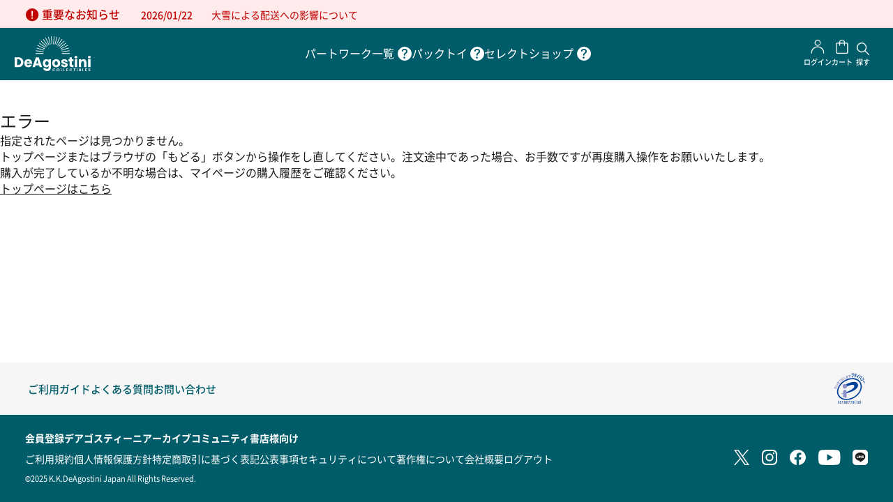

--- FILE ---
content_type: image/svg+xml
request_url: https://deagostini.jp/f/resources/images/common/icon_help.svg
body_size: 1333
content:
<svg width="20" height="20" fill="none" xmlns="http://www.w3.org/2000/svg"><g clip-path="url(#clip0_1750_3005)"><path d="M10.005 0a10.005 10.005 0 1010.036 10.005A10.017 10.017 0 0010.005 0zm.705 16.36c-.118.202-.286.37-.487.488-.2.121-.43.182-.664.176a1.329 1.329 0 01-1.347-1.337 1.296 1.296 0 01.394-.944 1.338 1.338 0 011.897 0 1.297 1.297 0 01.394.944c.002.238-.063.471-.187.674zm3.11-8.377a3.39 3.39 0 01-.673 1.037 4.396 4.396 0 01-1.037.83 5.038 5.038 0 00-.923.736 2.386 2.386 0 00-.508.912 3.83 3.83 0 00-.104.57.964.964 0 01-1.907-.207 7.27 7.27 0 01.166-1.037c.134-.444.368-.852.684-1.192.309-.32.657-.599 1.037-.83.259-.167.502-.358.726-.57.208-.212.38-.457.508-.726a2.2 2.2 0 00.186-.912 1.835 1.835 0 00-1.037-1.7 2.177 2.177 0 00-1.036-.239 2.426 2.426 0 00-1.037.208c-.32.147-.593.38-.788.674a2.23 2.23 0 00-.218.445 1.037 1.037 0 11-1.908-.653c.09-.236.204-.462.342-.674A3.68 3.68 0 017.87 3.432a4.8 4.8 0 012.074-.425 4.718 4.718 0 012.157.456 3.41 3.41 0 011.44 1.286 3.49 3.49 0 01.509 1.907c.005.453-.072.903-.228 1.327z" fill="#fff"/></g><defs><clipPath id="clip0_1750_3005"><path fill="#fff" d="M0 0h20v20H0z"/></clipPath></defs></svg>

--- FILE ---
content_type: image/svg+xml
request_url: https://deagostini.jp/f/resources/images/common/icon_header_logo.svg
body_size: 8972
content:
<svg width="111" height="50" fill="none" xmlns="http://www.w3.org/2000/svg"><path d="M8.05 39.86c.719-.702 1.08-1.703 1.08-2.996s-.361-2.294-1.08-3.016c-.718-.722-1.723-1.08-3.016-1.08H3.416v8.152h1.618c1.294 0 2.3-.353 3.017-1.06zm1.08-9.13a6.269 6.269 0 012.565 2.47 7.83 7.83 0 010 7.32 6.21 6.21 0 01-2.577 2.477 8.152 8.152 0 01-3.882.881H0V29.854h5.252a8.21 8.21 0 013.881.877m8.303 6.494c.061-.546.321-1.05.73-1.417a2.379 2.379 0 012.95.023 1.733 1.733 0 01.594 1.394h-4.274zm7.764.9a5.92 5.92 0 00-.707-2.938 4.863 4.863 0 00-1.968-1.94 5.942 5.942 0 00-2.876-.684 6.033 6.033 0 00-2.939.699 4.907 4.907 0 00-1.987 1.999 6.81 6.81 0 000 6.07 4.957 4.957 0 002.003 1.996 6.342 6.342 0 005.372.202 4.996 4.996 0 001.825-1.378 4.91 4.91 0 00.947-1.755h-3.692a1.783 1.783 0 01-1.657.854 2.057 2.057 0 01-1.448-.543 2.329 2.329 0 01-.672-1.592h7.733a8.98 8.98 0 00.058-.997m9.324.644L32.78 33.63l-1.72 5.132h3.456zm.88 2.64H30.16l-.838 2.476h-3.575l5.073-14.024h3.956l5.077 14.024h-3.618l-.838-2.477zm12.954-5.117a2.4 2.4 0 00-3.455 0 2.75 2.75 0 00-.71 2.007c-.04.743.215 1.471.71 2.026a2.38 2.38 0 003.455 0 3.221 3.221 0 000-4.036m-.637-3.234a3.55 3.55 0 011.366 1.262v-1.58h3.416v11.129a6.26 6.26 0 01-.61 2.787 4.659 4.659 0 01-1.855 1.987c-.95.52-2.022.775-3.105.737-1.648 0-2.986-.388-4.014-1.164a4.42 4.42 0 01-1.758-3.167h3.377a1.6 1.6 0 00.776 1.009c.449.26.962.387 1.48.369a2.33 2.33 0 001.688-.61c.42-.404.629-1.05.629-1.94v-1.58c-.346.531-.82.968-1.378 1.269a4.17 4.17 0 01-2.058.489 4.554 4.554 0 01-2.495-.71 4.856 4.856 0 01-1.77-2.015 6.763 6.763 0 01-.649-3.028 6.689 6.689 0 01.648-3.016 4.813 4.813 0 011.77-1.999 4.612 4.612 0 012.496-.699 4.317 4.317 0 012.07.478m13.95 7.305a2.841 2.841 0 00.69-2.057 2.904 2.904 0 00-.67-2.057 2.27 2.27 0 00-3.304 0 3.583 3.583 0 000 4.126 2.089 2.089 0 001.627.718 2.215 2.215 0 001.669-.718m-4.616 2.977a5.147 5.147 0 01-2.057-1.999 5.986 5.986 0 01-.75-3.035 5.907 5.907 0 01.777-3.028 5.163 5.163 0 012.077-2.007 6.598 6.598 0 015.912 0 5.174 5.174 0 012.08 2.007c.525.922.793 1.967.776 3.028a5.874 5.874 0 01-.776 3.027 5.214 5.214 0 01-2.096 2.007 6.278 6.278 0 01-2.97.699 6.16 6.16 0 01-2.945-.699m12.506.186a4.393 4.393 0 01-1.797-1.366 3.591 3.591 0 01-.741-1.94h3.377a1.297 1.297 0 00.54.939c.337.245.746.372 1.164.36.346.02.691-.067.986-.252a.776.776 0 00-.148-1.358 10.34 10.34 0 00-1.607-.516 14.668 14.668 0 01-1.999-.59 3.458 3.458 0 01-1.378-.979 2.678 2.678 0 01-.578-1.809 3.075 3.075 0 01.527-1.746 3.59 3.59 0 011.553-1.25 5.949 5.949 0 012.446-.458c1.397 0 2.5.346 3.307 1.04.809.7 1.308 1.69 1.39 2.756h-3.16a1.338 1.338 0 00-.509-.92 1.77 1.77 0 00-1.13-.338c-.321-.02-.641.06-.915.23a.73.73 0 00-.322.628.776.776 0 00.512.718 8.026 8.026 0 001.587.482c.685.17 1.36.38 2.019.628.53.216 1 .559 1.366.998.416.524.632 1.18.61 1.848a2.958 2.958 0 01-.548 1.75 3.66 3.66 0 01-1.58 1.208 6.078 6.078 0 01-2.387.438 6.377 6.377 0 01-2.596-.5m15.433-2.555v2.896h-1.74c-1.236 0-2.201-.303-2.895-.908-.693-.606-1.04-1.596-1.04-2.97v-4.433H77.99V32.73h1.358v-2.717h3.416v2.717h2.24v2.837h-2.24v4.476a.935.935 0 00.24.718c.231.17.516.248.8.221h1.235zm5.314 2.896h-3.416V32.73h3.416v11.148zm-3.168-12.837a1.707 1.707 0 01-.566-1.308 1.731 1.731 0 01.566-1.327 2.08 2.08 0 011.471-.532 2.05 2.05 0 011.448.532 1.747 1.747 0 01.567 1.327 1.723 1.723 0 01-.567 1.308 2.05 2.05 0 01-1.448.532 2.076 2.076 0 01-1.47-.532zm15.562 2.838c.776.846 1.164 2.01 1.164 3.493v6.514h-3.396V37.81a2.434 2.434 0 00-.582-1.735 2.267 2.267 0 00-3.106 0 2.445 2.445 0 00-.593 1.735v6.055h-3.416V32.73h3.416v1.479a3.589 3.589 0 011.397-1.165 4.44 4.44 0 011.98-.43 4.035 4.035 0 013.105 1.269m6.994 9.995h-3.415V32.73h3.415v11.148zm-3.167-12.837a1.71 1.71 0 01-.567-1.308 1.738 1.738 0 01.567-1.327c.402-.362.93-.553 1.471-.532a2.05 2.05 0 011.448.532 1.745 1.745 0 01.567 1.327 1.724 1.724 0 01-.567 1.308 2.05 2.05 0 01-1.448.532 2.075 2.075 0 01-1.471-.532zm-26.907-6.039v-.862H68.344v.862h11.292zm-.4-4.892l-11.183 1.647c.062.279.112.558.155.846L79.38 20.96a15.535 15.535 0 00-.143-.85zm-11.866-.574c.104.264.205.536.298.808l10.803-3.3c-.09-.271-.178-.543-.276-.815L67.37 19.536zm-1.025-1.999c.153.244.296.492.43.745l10.163-4.925a24.1 24.1 0 01-.388-.777l-10.205 4.957zm-1.293-1.747c.19.218.388.44.548.668l9.234-6.506a28.71 28.71 0 00-.524-.679l-9.258 6.518zm-1.517-1.478c.22.182.434.388.644.574l8.016-7.953c-.206-.202-.412-.389-.625-.594l-8.035 7.973zm-1.705-1.204c.249.148.49.303.726.462l6.506-9.215a22.976 22.976 0 00-.718-.477l-6.513 9.23zm-1.87-.916c.267.109.531.222.776.346L65.53 2.313c-.26-.124-.52-.244-.777-.357L59.96 12.192zm-2.034-.632c.283.062.559.131.834.213L61.664.858a29.004 29.004 0 00-.831-.218l-2.907 10.92zm-2.19-.303c.288 0 .575.042.858.074L57.553.074c-.283-.031-.57-.047-.858-.066l-.959 11.249zm-2.301.073c.283-.03.57-.058.857-.073L53.334 0c-.288 0-.575.035-.858.066l.959 11.264zm-2.166.443c.275-.082.55-.151.834-.213L49.196.64l-.83.218 2.903 10.915zm-2.003.757c.256-.124.524-.237.776-.346L45.244 1.95c-.264.112-.524.232-.776.357l4.798 10.224zm-1.794 1.044c.237-.163.478-.318.726-.466l-6.529-9.23c-.244.155-.481.314-.718.477l6.521 9.22zm-1.622 1.312c.21-.198.423-.388.644-.574L38.46 6.339c-.213.194-.419.388-.625.594l8.016 7.953zm-1.42 1.576c.178-.225.36-.45.55-.664l-9.257-6.52c-.179.224-.357.45-.528.678l9.234 6.506zm-1.18 1.824c.135-.256.282-.504.434-.749l-10.19-4.957c-.14.249-.271.505-.388.777l10.143 4.93zm-.886 2.058c.093-.272.19-.544.299-.808L31.837 16.23c-.097.272-.19.544-.275.82l10.802 3.295zm-.544 2.259c.043-.288.098-.567.156-.846l-11.183-1.642c-.05.28-.1.563-.144.846l11.172 1.642zm-.143 1.967v-.422H30.393v.861h11.292v-.438m13.423 22.315a1.91 1.91 0 01.73-.73 2.186 2.186 0 012.212.086c.334.23.583.564.706.95h-.927a.947.947 0 00-.389-.43 1.165 1.165 0 00-.578-.144 1.188 1.188 0 00-.621.163c-.183.111-.33.271-.427.462-.105.22-.157.46-.151.703-.006.24.046.478.151.695.094.193.242.355.427.465.188.11.403.167.621.164.202.004.402-.045.578-.144a.979.979 0 00.389-.435h.927c-.118.39-.368.727-.706.955-.344.23-.75.35-1.165.342a2.053 2.053 0 01-1.036-.26 1.901 1.901 0 01-.73-.726 2.225 2.225 0 010-2.116m6.587 2.845a2 2 0 01-.749-.733 2.162 2.162 0 010-2.112 2.02 2.02 0 01.75-.733 2.074 2.074 0 011.032-.264 2.1 2.1 0 011.036.264c.307.175.561.428.738.733a2.185 2.185 0 010 2.112 1.941 1.941 0 01-.742.733 2.095 2.095 0 01-1.032.264 2.072 2.072 0 01-1.033-.264zm1.67-.617a1.16 1.16 0 00.43-.47c.107-.22.16-.461.156-.706a1.553 1.553 0 00-.156-.702 1.13 1.13 0 00-.43-.462 1.27 1.27 0 00-.637-.16 1.285 1.285 0 00-.64.16 1.11 1.11 0 00-.435.462c-.106.218-.16.46-.156.702-.004.245.049.487.156.707.098.194.248.356.434.47.195.11.417.167.64.162.224.005.444-.052.637-.163zm3.442-3.167v4.006h2.124v-.637h-1.32v-3.37h-.804zm4.068 0v4.006h2.124v-.637h-1.32v-3.37h-.804zm4.072-.004v4.014h2.321V49.3h-1.517v-1.064h1.347V47.6h-1.347v-1h1.517v-.656h-2.32zm4.557.943a1.91 1.91 0 01.73-.73 2.186 2.186 0 012.213.086c.335.229.584.564.706.95h-.904a.978.978 0 00-.389-.43 1.165 1.165 0 00-.578-.144 1.188 1.188 0 00-.621.163c-.183.111-.33.271-.427.462-.105.22-.157.46-.151.703-.006.24.046.478.151.695.094.193.242.355.427.465.188.11.403.167.621.164.202.004.402-.045.578-.144a1.01 1.01 0 00.389-.435h.923a1.786 1.786 0 01-.702.955 2.2 2.2 0 01-2.217.082 1.902 1.902 0 01-.73-.726 2.223 2.223 0 010-2.116m5.54-.939v.652h1.067v3.354h.804v-3.354h1.067v-.652h-2.938zm5.764 0h-.803v4.006h.803v-4.006zm5.054 2.29c.143.18.22.403.217.633.005.199-.05.394-.155.563-.113.17-.272.304-.458.388a1.711 1.711 0 01-.706.136h-1.728v-3.995h1.654c.24-.004.48.04.702.132.185.082.34.218.447.389a.931.931 0 01.155.531.912.912 0 01-.186.586 1.013 1.013 0 01-.497.334.9.9 0 01.555.338m-2.026-.637h.733a.667.667 0 00.443-.128.45.45 0 00.155-.388.462.462 0 00-.155-.388.668.668 0 00-.443-.132h-.733v1.036zm1.265 1.553a.479.479 0 00.163-.388.514.514 0 00-.17-.388.703.703 0 00-.466-.144h-.777v1.08h.8c.163.01.325-.04.454-.14m3.055-3.261v4.006h2.123v-.637h-1.32v-3.37h-.803zm4.068-.004v4.014h2.325V49.3h-1.522v-1.064h1.347V47.6h-1.347v-1h1.522v-.656h-2.325zm5.116 3.901a1.27 1.27 0 01-.532-.415 1.1 1.1 0 01-.202-.637h.85a.572.572 0 00.175.388c.122.1.277.152.435.144a.674.674 0 00.442-.136.444.444 0 00.159-.353.407.407 0 00-.108-.295.779.779 0 00-.272-.179 4.114 4.114 0 00-.45-.147 5.222 5.222 0 01-.637-.225 1.1 1.1 0 01-.419-.342.945.945 0 01-.175-.602c-.004-.22.058-.436.179-.62.128-.174.301-.308.5-.389a1.83 1.83 0 01.734-.144c.36-.016.714.091 1.005.303a1.114 1.114 0 01.431.843h-.873a.45.45 0 00-.175-.342.64.64 0 00-.435-.136.564.564 0 00-.388.12.445.445 0 00-.139.35.345.345 0 00.108.268.787.787 0 00.26.17c.146.06.295.11.447.152.217.062.43.14.636.233.169.077.315.194.427.341.123.177.185.39.175.606a1.14 1.14 0 01-.163.594c-.118.19-.287.342-.489.438a1.67 1.67 0 01-.776.167 1.941 1.941 0 01-.754-.143" fill="#fff"/></svg>

--- FILE ---
content_type: text/javascript;charset=UTF-8
request_url: https://deagostini.jp/f/resources/js/add.js
body_size: 1395
content:
"use strict";
$(document).ready(function() {
// セレクトトップ 画像URL変更
(function() {
  let targetImg = $('.select-top img');
  let targetSrcset = $('.select-top picture > source');
  let originUrl = location.origin;
  const baseUrl = originUrl + '/f/';
  // console.log(targetSrcset);
  // console.log(baseUrl);
  for(let i=0; i<targetImg.length; i++) {
    let src = $(targetImg[i]).attr('src');
    if(src.indexOf('nvfs://public/') !== -1) {
      let resultSrc = src.replace('nvfs://public/', baseUrl);
      $(targetImg[i]).attr('src', resultSrc);
    }
  } 
  for(let i=0; i<targetSrcset.length; i++) {
    let srcset = $(targetSrcset[i]).attr('srcset');
    if(srcset.indexOf('nvfs://public/') !== -1) {
      let resultSrc = srcset.replace('nvfs://public/', baseUrl);
      $(targetSrcset[i]).attr('srcset', resultSrc);
    }
  } 
})();
});
$(window).on('load', function() {
// セレクトトップ お知らせ 日付加工
(function() {
  let target = $('.select-top .newslist-info .release-date span');
  for(let i = 0; i < target.length; i++) {
     let targetText = $(target[i]).text();
     let text = targetText.substring(0, targetText.indexOf(' '));
     $(target[i]).text(text);
  }
})();
});


--- FILE ---
content_type: image/svg+xml
request_url: https://deagostini.jp/f/resources/images/common/icon_help_sp.svg
body_size: 1258
content:
<svg width="15" height="15" fill="none" xmlns="http://www.w3.org/2000/svg"><g clip-path="url(#clip0_1750_1889)"><path d="M7.504 0a7.504 7.504 0 106.952 4.628A7.512 7.512 0 007.504 0zm.529 12.27a1.027 1.027 0 01-.366.366.918.918 0 01-.497.132.995.995 0 01-1.011-1.003.972.972 0 01.295-.707 1.002 1.002 0 011.423 0 .97.97 0 01.296.707.948.948 0 01-.14.506zm2.333-6.282c-.12.288-.291.551-.506.777a3.297 3.297 0 01-.777.622 3.78 3.78 0 00-.693.552 1.772 1.772 0 00-.38.685c-.037.14-.063.283-.078.427A.723.723 0 016.5 8.896a5.52 5.52 0 01.124-.778c.1-.333.276-.64.514-.894.231-.24.492-.449.777-.622a3.81 3.81 0 00.544-.428 2 2 0 00.381-.544c.095-.216.143-.449.14-.684a1.376 1.376 0 00-.777-1.276 1.633 1.633 0 00-.778-.179 1.82 1.82 0 00-.777.156 1.423 1.423 0 00-.755.84.778.778 0 11-1.43-.49c.066-.178.152-.347.256-.506a2.76 2.76 0 011.182-.917 3.6 3.6 0 011.555-.319 3.538 3.538 0 011.618.342c.445.21.82.546 1.08.964.263.43.395.928.382 1.431a2.84 2.84 0 01-.171.996z" fill="#005C69"/></g><defs><clipPath id="clip0_1750_1889"><path fill="#fff" d="M0 0h15v15H0z"/></clipPath></defs></svg>